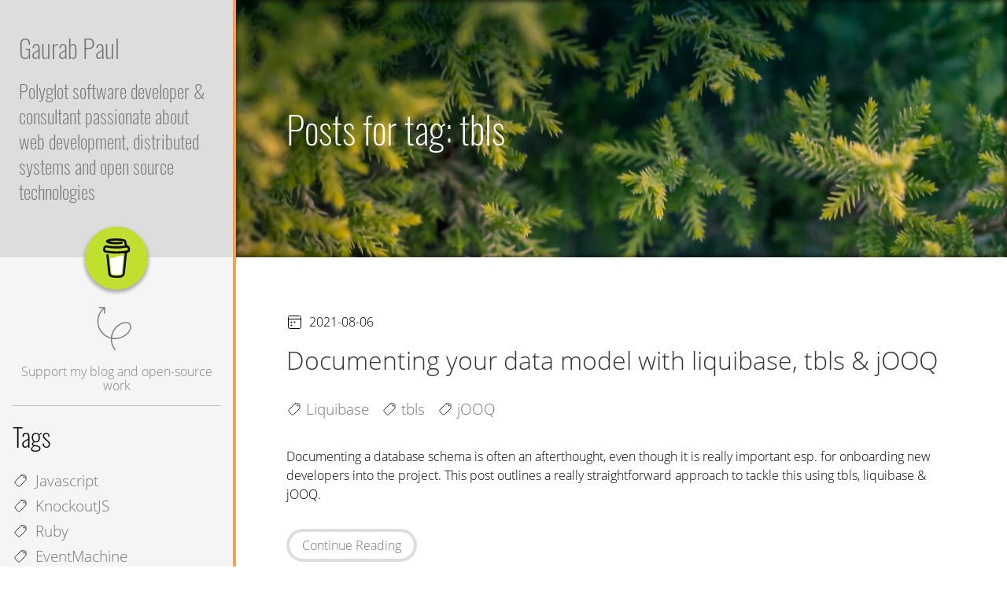

--- FILE ---
content_type: text/html; charset=utf-8
request_url: https://lorefnon.me/tags/tbls/
body_size: 2413
content:
<!DOCTYPE html><html class="no-js"><head><meta charset="utf-8"><meta name="viewport" content="width=device-width, initial-scale=1"><link rel="stylesheet" href="/css/blog.css"><title>Lorefnon | Blog</title><meta property="og:title" content="Lorefnon | Blog"><meta property="og:description" content="Ramblings on Web Development and software architecture"><link rel="apple-touch-icon" sizes="180x180" href="/images/favicon/apple-touch-icon.png"><link rel="icon" type="image/png" sizes="32x32" href="/images/favicon/favicon-32x32.png"><link rel="icon" type="image/png" sizes="16x16" href="/images/favicon/favicon-16x16.png"><link rel="icon" href="/images/favicon/favicon.ico"><script data-goatcounter="https://analytics.lorefnon.com/count" async src="https://analytics.lorefnon.com/count.js"></script><script src="https://unpkg.com/htmx.org@1.7.0/dist/htmx.min.js" defer></script><script src="https://unpkg.com/dompurify@2.3.6/dist/purify.min.js" defer></script><script src="/js/blog.js" defer></script><meta name="generator" content="Hexo 6.3.0"><link rel="alternate" href="/atom.xml" title="Icicles of Thought" type="application/atom+xml">
</head><body class="blog-body" hx-boost="true"><div class="blog-summary"><a class="primary-link" href="/" hx-boost="false"><h1 class="header-text">Gaurab Paul</h1><h2 class="header-text">Polyglot software developer &amp; consultant passionate about web development, distributed systems and open source technologies</h2></a><div class="blog-support"><div class="blog-support-cta-container"><a class="blog-support-btn" href="https://ko-fi.com/lorefnon" target="_blank" title="Support my work"></a></div></div></div><div class="blog-sidebar"><div class="blog-support"><div class="blog-support-cta-container"><a class="blog-support-btn" href="https://ko-fi.com/lorefnon" target="_blank" title="Support my work"></a><div class="blog-support-arrow"></div><p class="support-text body-text">Support my blog and open-source work</p></div></div><h1 class="header-text">Tags</h1><ul class="tag-list"><li class="body-text"><a class="tag-link" href="/tags/Javascript/"><img src="/images/tag.svg">Javascript</a></li><li class="body-text"><a class="tag-link" href="/tags/KnockoutJS/"><img src="/images/tag.svg">KnockoutJS</a></li><li class="body-text"><a class="tag-link" href="/tags/Ruby/"><img src="/images/tag.svg">Ruby</a></li><li class="body-text"><a class="tag-link" href="/tags/EventMachine/"><img src="/images/tag.svg">EventMachine</a></li><li class="body-text"><a class="tag-link" href="/tags/Websockets/"><img src="/images/tag.svg">Websockets</a></li><li class="body-text"><a class="tag-link" href="/tags/SQLite/"><img src="/images/tag.svg">SQLite</a></li><li class="body-text"><a class="tag-link" href="/tags/Jade/"><img src="/images/tag.svg">Jade</a></li><li class="body-text"><a class="tag-link" href="/tags/Node-js/"><img src="/images/tag.svg">Node.js</a></li><li class="body-text"><a class="tag-link" href="/tags/Rails/"><img src="/images/tag.svg">Rails</a></li><li class="body-text"><a class="tag-link" href="/tags/Emacs/"><img src="/images/tag.svg">Emacs</a></li><li class="body-text"><a class="tag-link" href="/tags/Gulp/"><img src="/images/tag.svg">Gulp</a></li><li class="body-text"><a class="tag-link" href="/tags/ActiveAdmin/"><img src="/images/tag.svg">ActiveAdmin</a></li><li class="body-text"><a class="tag-link" href="/tags/ActiveRecord/"><img src="/images/tag.svg">ActiveRecord</a></li><li class="body-text"><a class="tag-link" href="/tags/Devise/"><img src="/images/tag.svg">Devise</a></li><li class="body-text"><a class="tag-link" href="/tags/Integration/"><img src="/images/tag.svg">Integration</a></li><li class="body-text"><a class="tag-link" href="/tags/ZSH/"><img src="/images/tag.svg">ZSH</a></li><li class="body-text"><a class="tag-link" href="/tags/Productivity-Hacks/"><img src="/images/tag.svg">Productivity Hacks</a></li><li class="body-text"><a class="tag-link" href="/tags/OCR/"><img src="/images/tag.svg">OCR</a></li><li class="body-text"><a class="tag-link" href="/tags/Design-Patterns/"><img src="/images/tag.svg">Design Patterns</a></li><li class="body-text"><a class="tag-link" href="/tags/InfluxDB/"><img src="/images/tag.svg">InfluxDB</a></li><li class="body-text"><a class="tag-link" href="/tags/Grafana/"><img src="/images/tag.svg">Grafana</a></li><li class="body-text"><a class="tag-link" href="/tags/React/"><img src="/images/tag.svg">React</a></li><li class="body-text"><a class="tag-link" href="/tags/Functional-Programming/"><img src="/images/tag.svg">Functional Programming</a></li><li class="body-text"><a class="tag-link" href="/tags/ES6/"><img src="/images/tag.svg">ES6</a></li><li class="body-text"><a class="tag-link" href="/tags/Helm/"><img src="/images/tag.svg">Helm</a></li><li class="body-text"><a class="tag-link" href="/tags/SPF/"><img src="/images/tag.svg">SPF</a></li><li class="body-text"><a class="tag-link" href="/tags/CSS/"><img src="/images/tag.svg">CSS</a></li><li class="body-text"><a class="tag-link" href="/tags/Redux/"><img src="/images/tag.svg">Redux</a></li><li class="body-text"><a class="tag-link" href="/tags/Redux-loop/"><img src="/images/tag.svg">Redux-loop</a></li><li class="body-text"><a class="tag-link" href="/tags/Frontend/"><img src="/images/tag.svg">Frontend</a></li><li class="body-text"><a class="tag-link" href="/tags/Vagrant/"><img src="/images/tag.svg">Vagrant</a></li><li class="body-text"><a class="tag-link" href="/tags/Clojure/"><img src="/images/tag.svg">Clojure</a></li><li class="body-text"><a class="tag-link" href="/tags/Hashicorp/"><img src="/images/tag.svg">Hashicorp</a></li><li class="body-text"><a class="tag-link" href="/tags/Typescript/"><img src="/images/tag.svg">Typescript</a></li><li class="body-text"><a class="tag-link" href="/tags/ReasonML/"><img src="/images/tag.svg">ReasonML</a></li><li class="body-text"><a class="tag-link" href="/tags/Next-js/"><img src="/images/tag.svg">Next.js</a></li><li class="body-text"><a class="tag-link" href="/tags/Koa/"><img src="/images/tag.svg">Koa</a></li><li class="body-text"><a class="tag-link" href="/tags/Apollo/"><img src="/images/tag.svg">Apollo</a></li><li class="body-text"><a class="tag-link" href="/tags/GraphQL/"><img src="/images/tag.svg">GraphQL</a></li><li class="body-text"><a class="tag-link" href="/tags/MongoDB/"><img src="/images/tag.svg">MongoDB</a></li><li class="body-text"><a class="tag-link" href="/tags/Automerge/"><img src="/images/tag.svg">Automerge</a></li><li class="body-text"><a class="tag-link" href="/tags/CRDT/"><img src="/images/tag.svg">CRDT</a></li><li class="body-text"><a class="tag-link" href="/tags/SVG/"><img src="/images/tag.svg">SVG</a></li><li class="body-text"><a class="tag-link" href="/tags/VSCode/"><img src="/images/tag.svg">VSCode</a></li><li class="body-text"><a class="tag-link" href="/tags/Comlink/"><img src="/images/tag.svg">Comlink</a></li><li class="body-text"><a class="tag-link" href="/tags/Web-workers/"><img src="/images/tag.svg">Web-workers</a></li><li class="body-text"><a class="tag-link" href="/tags/io-ts/"><img src="/images/tag.svg">io-ts</a></li><li class="body-text"><a class="tag-link" href="/tags/MobX/"><img src="/images/tag.svg">MobX</a></li><li class="body-text"><a class="tag-link" href="/tags/MobX-State-Tree/"><img src="/images/tag.svg">MobX-State-Tree</a></li><li class="body-text"><a class="tag-link" href="/tags/Routing/"><img src="/images/tag.svg">Routing</a></li><li class="body-text"><a class="tag-link" href="/tags/HAR/"><img src="/images/tag.svg">HAR</a></li><li class="body-text"><a class="tag-link" href="/tags/Jq/"><img src="/images/tag.svg">Jq</a></li><li class="body-text"><a class="tag-link" href="/tags/Lit-html/"><img src="/images/tag.svg">Lit-html</a></li><li class="body-text"><a class="tag-link" href="/tags/Stimulus/"><img src="/images/tag.svg">Stimulus</a></li><li class="body-text"><a class="tag-link" href="/tags/Kotlin/"><img src="/images/tag.svg">Kotlin</a></li><li class="body-text"><a class="tag-link" href="/tags/Vert-X/"><img src="/images/tag.svg">Vert.X</a></li><li class="body-text"><a class="tag-link" href="/tags/Vert-X-Web/"><img src="/images/tag.svg">Vert.X-Web</a></li><li class="body-text"><a class="tag-link" href="/tags/Backend-development/"><img src="/images/tag.svg">Backend-development</a></li><li class="body-text"><a class="tag-link" href="/tags/API-development/"><img src="/images/tag.svg">API-development</a></li><li class="body-text"><a class="tag-link" href="/tags/Java/"><img src="/images/tag.svg">Java</a></li><li class="body-text"><a class="tag-link" href="/tags/JOOQ/"><img src="/images/tag.svg">JOOQ</a></li><li class="body-text"><a class="tag-link" href="/tags/Ruby-on-Rails/"><img src="/images/tag.svg">Ruby on Rails</a></li><li class="body-text"><a class="tag-link" href="/tags/Liquibase/"><img src="/images/tag.svg">Liquibase</a></li><li class="body-text"><a class="tag-link" href="/tags/tbls/"><img src="/images/tag.svg">tbls</a></li><li class="body-text"><a class="tag-link" href="/tags/jOOQ/"><img src="/images/tag.svg">jOOQ</a></li><li class="body-text"><a class="tag-link" href="/tags/Vue/"><img src="/images/tag.svg">Vue</a></li><li class="body-text"><a class="tag-link" href="/tags/TypeScript/"><img src="/images/tag.svg">TypeScript</a></li><li class="body-text"><a class="tag-link" href="/tags/Gradle/"><img src="/images/tag.svg">Gradle</a></li><li class="body-text"><a class="tag-link" href="/tags/Spring/"><img src="/images/tag.svg">Spring</a></li><li class="body-text"><a class="tag-link" href="/tags/Spring-Boot/"><img src="/images/tag.svg">Spring-Boot</a></li><li class="body-text"><a class="tag-link" href="/tags/gRPC/"><img src="/images/tag.svg">gRPC</a></li><li class="body-text"><a class="tag-link" href="/tags/Redis/"><img src="/images/tag.svg">Redis</a></li><li class="body-text"><a class="tag-link" href="/tags/Database/"><img src="/images/tag.svg">Database</a></li><li class="body-text"><a class="tag-link" href="/tags/Exposed/"><img src="/images/tag.svg">Exposed</a></li><li class="body-text"><a class="tag-link" href="/tags/vim/"><img src="/images/tag.svg">vim</a></li><li class="body-text"><a class="tag-link" href="/tags/kotlin/"><img src="/images/tag.svg">kotlin</a></li><li class="body-text"><a class="tag-link" href="/tags/spring/"><img src="/images/tag.svg">spring</a></li><li class="body-text"><a class="tag-link" href="/tags/spring-security/"><img src="/images/tag.svg">spring-security</a></li><li class="body-text"><a class="tag-link" href="/tags/komapper/"><img src="/images/tag.svg">komapper</a></li><li class="body-text"><a class="tag-link" href="/tags/spring-boot/"><img src="/images/tag.svg">spring-boot</a></li><li class="body-text"><a class="tag-link" href="/tags/typescript/"><img src="/images/tag.svg">typescript</a></li><li class="body-text"><a class="tag-link" href="/tags/zod/"><img src="/images/tag.svg">zod</a></li><li class="body-text"><a class="tag-link" href="/tags/ts-pattern/"><img src="/images/tag.svg">ts-pattern</a></li><li class="body-text"><a class="tag-link" href="/tags/ts-sql-query/"><img src="/images/tag.svg">ts-sql-query</a></li><li class="body-text"><a class="tag-link" href="/tags/go/"><img src="/images/tag.svg">go</a></li><li class="body-text"><a class="tag-link" href="/tags/golang/"><img src="/images/tag.svg">golang</a></li><li class="body-text"><a class="tag-link" href="/tags/zerolog/"><img src="/images/tag.svg">zerolog</a></li><li class="body-text"><a class="tag-link" href="/tags/jet/"><img src="/images/tag.svg">jet</a></li><li class="body-text"><a class="tag-link" href="/tags/sql/"><img src="/images/tag.svg">sql</a></li><li class="body-text"><a class="tag-link" href="/tags/go-migrate/"><img src="/images/tag.svg">go-migrate</a></li><li class="body-text"><a class="tag-link" href="/tags/chi/"><img src="/images/tag.svg">chi</a></li><li class="body-text"><a class="tag-link" href="/tags/connect/"><img src="/images/tag.svg">connect</a></li><li class="body-text"><a class="tag-link" href="/tags/cloudfront/"><img src="/images/tag.svg">cloudfront</a></li><li class="body-text"><a class="tag-link" href="/tags/AWS/"><img src="/images/tag.svg">AWS</a></li><li class="body-text"><a class="tag-link" href="/tags/CDK/"><img src="/images/tag.svg">CDK</a></li><li class="body-text"><a class="tag-link" href="/tags/Go/"><img src="/images/tag.svg">Go</a></li><li class="body-text"><a class="tag-link" href="/tags/Babel/"><img src="/images/tag.svg">Babel</a></li><li class="body-text"><a class="tag-link" href="/tags/Docker/"><img src="/images/tag.svg">Docker</a></li><li class="body-text"><a class="tag-link" href="/tags/Docker-Compose/"><img src="/images/tag.svg">Docker-Compose</a></li><li class="body-text"><a class="tag-link" href="/tags/Vector/"><img src="/images/tag.svg">Vector</a></li><li class="body-text"><a class="tag-link" href="/tags/S3/"><img src="/images/tag.svg">S3</a></li><li class="body-text"><a class="tag-link" href="/tags/Vim/"><img src="/images/tag.svg">Vim</a></li><li class="body-text"><a class="tag-link" href="/tags/Neovim/"><img src="/images/tag.svg">Neovim</a></li><li class="body-text"><a class="tag-link" href="/tags/CtrlP/"><img src="/images/tag.svg">CtrlP</a></li><li class="body-text"><a class="tag-link" href="/tags/Neotree/"><img src="/images/tag.svg">Neotree</a></li><li class="body-text"><a class="tag-link" href="/tags/Postgres/"><img src="/images/tag.svg">Postgres</a></li><li class="body-text"><a class="tag-link" href="/tags/JSON/"><img src="/images/tag.svg">JSON</a></li><li class="body-text"><a class="tag-link" href="/tags/typescript-zod/"><img src="/images/tag.svg">typescript, zod</a></li><li class="body-text"><a class="tag-link" href="/tags/Hono/"><img src="/images/tag.svg">Hono</a></li><li class="body-text"><a class="tag-link" href="/tags/csv/"><img src="/images/tag.svg">csv</a></li><li class="body-text"><a class="tag-link" href="/tags/react-native/"><img src="/images/tag.svg">react-native</a></li><li class="body-text"><a class="tag-link" href="/tags/metro-bundler/"><img src="/images/tag.svg">metro-bundler</a></li><li class="body-text"><a class="tag-link" href="/tags/taskfile/"><img src="/images/tag.svg">taskfile</a></li></ul></div><div class="blog-header blog-collection-header"><h1 class="header-text"> Posts for tag:&nbsp;<span class="current-tag">tbls</span></h1></div><div class="blog-main"><div class="post-list"><ul class="body-text post-list"><li class="post-list-item"><div class="post-date"><img src="/images/calendar.svg">2021-08-06</div><h2><a class="post-header header-text" href="/2021/08/07/documenting-your-data-model-with-liquibase-tbls-jooq/">Documenting your data model with liquibase, tbls &amp; jOOQ</a></h2><ul class="post-tags"><li><a class="tag-link" href="/tags/Liquibase/"><img src="/images/tag.svg">Liquibase</a></li><li><a class="tag-link" href="/tags/tbls/"><img src="/images/tag.svg">tbls</a></li><li><a class="tag-link" href="/tags/jOOQ/"><img src="/images/tag.svg">jOOQ</a></li></ul><p>Documenting a database schema is often an afterthought, even though it is really important esp. for onboarding new developers into the project. This post outlines a really straightforward approach to tackle this using tbls, liquibase & jOOQ.</p><div class="flex-row"><a class="ghost-button" href="/2021/08/07/documenting-your-data-model-with-liquibase-tbls-jooq/">Continue Reading</a></div><br></li></ul><div class="flex-row"><div class="flex-spacer"></div></div></div></div><div class="blog-footer body-text"><p class="copyright-container"><strong>© 2022 Gaurab Paul</strong></p><p>Unless otherwise mentioned in specific contexts, all code is licensed under the The MIT License and all content and artwork is licensed under CC BY-NC-SA.</p><p>The opinions expressed herein are author's personal viewpoints and may not be taken as professional recommendations from any of his previous or current employers.</p></div></body></html>

--- FILE ---
content_type: text/css; charset=utf-8
request_url: https://lorefnon.me/css/blog.css
body_size: 3962
content:
/*! normalize.css v8.0.1 | MIT License | github.com/necolas/normalize.css */html{line-height:1.15;-webkit-text-size-adjust:100%}body{margin:0}main{display:block}h1{font-size:2em;margin:.67em 0}hr{box-sizing:content-box;height:0;overflow:visible}pre{font-family:monospace,monospace;font-size:1em}a{background-color:transparent}abbr[title]{border-bottom:none;text-decoration:underline;text-decoration:underline dotted}b,strong{font-weight:bolder}code,kbd,samp{font-family:monospace,monospace;font-size:1em}small{font-size:80%}sub,sup{font-size:75%;line-height:0;position:relative;vertical-align:baseline}sub{bottom:-0.25em}sup{top:-0.5em}img{border-style:none}button,input,optgroup,select,textarea{font-family:inherit;font-size:100%;line-height:1.15;margin:0}button,input{overflow:visible}button,select{text-transform:none}button,[type=button],[type=reset],[type=submit]{-webkit-appearance:button}button::-moz-focus-inner,[type=button]::-moz-focus-inner,[type=reset]::-moz-focus-inner,[type=submit]::-moz-focus-inner{border-style:none;padding:0}button:-moz-focusring,[type=button]:-moz-focusring,[type=reset]:-moz-focusring,[type=submit]:-moz-focusring{outline:1px dotted ButtonText}fieldset{padding:.35em .75em .625em}legend{box-sizing:border-box;color:inherit;display:table;max-width:100%;padding:0;white-space:normal}progress{vertical-align:baseline}textarea{overflow:auto}[type=checkbox],[type=radio]{box-sizing:border-box;padding:0}[type=number]::-webkit-inner-spin-button,[type=number]::-webkit-outer-spin-button{height:auto}[type=search]{-webkit-appearance:textfield;outline-offset:-2px}[type=search]::-webkit-search-decoration{-webkit-appearance:none}::-webkit-file-upload-button{-webkit-appearance:button;font:inherit}details{display:block}summary{display:list-item}template{display:none}[hidden]{display:none}@font-face{font-family:"Open Sans";font-style:normal;font-display:swap;font-weight:300;src:local("Open Sans Light"),local("OpenSans-Light"),url("./files/open-sans-all-300.woff2") format("woff2"),url("./files/open-sans-all-300.woff") format("woff")}@font-face{font-family:"Open Sans";font-style:italic;font-display:swap;font-weight:300;src:local("Open Sans Light Italic"),local("OpenSans-LightItalic"),url("./files/open-sans-all-300-italic.woff2") format("woff2"),url("./files/open-sans-all-300-italic.woff") format("woff")}@font-face{font-family:"Open Sans";font-style:normal;font-display:swap;font-weight:400;src:local("Open Sans Regular"),local("OpenSans-Regular"),url("./files/open-sans-all-400.woff2") format("woff2"),url("./files/open-sans-all-400.woff") format("woff")}@font-face{font-family:"Open Sans";font-style:italic;font-display:swap;font-weight:400;src:local("Open Sans Italic"),local("OpenSans-Italic"),url("./files/open-sans-all-400-italic.woff2") format("woff2"),url("./files/open-sans-all-400-italic.woff") format("woff")}@font-face{font-family:"Open Sans";font-style:normal;font-display:swap;font-weight:600;src:local("Open Sans SemiBold"),local("OpenSans-SemiBold"),url("./files/open-sans-all-600.woff2") format("woff2"),url("./files/open-sans-all-600.woff") format("woff")}@font-face{font-family:"Open Sans";font-style:italic;font-display:swap;font-weight:600;src:local("Open Sans SemiBold Italic"),local("OpenSans-SemiBoldItalic"),url("./files/open-sans-all-600-italic.woff2") format("woff2"),url("./files/open-sans-all-600-italic.woff") format("woff")}@font-face{font-family:"Open Sans";font-style:normal;font-display:swap;font-weight:700;src:local("Open Sans Bold"),local("OpenSans-Bold"),url("./files/open-sans-all-700.woff2") format("woff2"),url("./files/open-sans-all-700.woff") format("woff")}@font-face{font-family:"Open Sans";font-style:italic;font-display:swap;font-weight:700;src:local("Open Sans Bold Italic"),local("OpenSans-BoldItalic"),url("./files/open-sans-all-700-italic.woff2") format("woff2"),url("./files/open-sans-all-700-italic.woff") format("woff")}@font-face{font-family:"Open Sans";font-style:normal;font-display:swap;font-weight:800;src:local("Open Sans ExtraBold"),local("OpenSans-ExtraBold"),url("./files/open-sans-all-800.woff2") format("woff2"),url("./files/open-sans-all-800.woff") format("woff")}@font-face{font-family:"Open Sans";font-style:italic;font-display:swap;font-weight:800;src:local("Open Sans ExtraBold Italic"),local("OpenSans-ExtraBoldItalic"),url("./files/open-sans-all-800-italic.woff2") format("woff2"),url("./files/open-sans-all-800-italic.woff") format("woff")}@font-face{font-family:"Oswald";font-style:normal;font-display:swap;font-weight:200;src:url("./files/oswald-all-200.woff2") format("woff2"),url("./files/oswald-all-200.woff") format("woff")}@font-face{font-family:"Oswald";font-style:normal;font-display:swap;font-weight:300;src:url("./files/oswald-all-300.woff2") format("woff2"),url("./files/oswald-all-300.woff") format("woff")}@font-face{font-family:"Oswald";font-style:normal;font-display:swap;font-weight:400;src:url("./files/oswald-all-400.woff2") format("woff2"),url("./files/oswald-all-400.woff") format("woff")}@font-face{font-family:"Oswald";font-style:normal;font-display:swap;font-weight:500;src:url("./files/oswald-all-500.woff2") format("woff2"),url("./files/oswald-all-500.woff") format("woff")}@font-face{font-family:"Oswald";font-style:normal;font-display:swap;font-weight:600;src:url("./files/oswald-all-600.woff2") format("woff2"),url("./files/oswald-all-600.woff") format("woff")}@font-face{font-family:"Oswald";font-style:normal;font-display:swap;font-weight:700;src:url("./files/oswald-all-700.woff2") format("woff2"),url("./files/oswald-all-700.woff") format("woff")}@font-face{font-family:"Inconsolata";font-style:normal;font-display:swap;font-weight:200;src:url("./files/inconsolata-all-200.woff2") format("woff2"),url("./files/inconsolata-all-200.woff") format("woff")}@font-face{font-family:"Inconsolata";font-style:normal;font-display:swap;font-weight:300;src:url("./files/inconsolata-all-300.woff2") format("woff2"),url("./files/inconsolata-all-300.woff") format("woff")}@font-face{font-family:"Inconsolata";font-style:normal;font-display:swap;font-weight:400;src:url("./files/inconsolata-all-400.woff2") format("woff2"),url("./files/inconsolata-all-400.woff") format("woff")}@font-face{font-family:"Inconsolata";font-style:normal;font-display:swap;font-weight:500;src:url("./files/inconsolata-all-500.woff2") format("woff2"),url("./files/inconsolata-all-500.woff") format("woff")}@font-face{font-family:"Inconsolata";font-style:normal;font-display:swap;font-weight:600;src:url("./files/inconsolata-all-600.woff2") format("woff2"),url("./files/inconsolata-all-600.woff") format("woff")}@font-face{font-family:"Inconsolata";font-style:normal;font-display:swap;font-weight:700;src:url("./files/inconsolata-all-700.woff2") format("woff2"),url("./files/inconsolata-all-700.woff") format("woff")}@font-face{font-family:"Inconsolata";font-style:normal;font-display:swap;font-weight:800;src:url("./files/inconsolata-all-800.woff2") format("woff2"),url("./files/inconsolata-all-800.woff") format("woff")}@font-face{font-family:"Inconsolata";font-style:normal;font-display:swap;font-weight:900;src:url("./files/inconsolata-all-900.woff2") format("woff2"),url("./files/inconsolata-all-900.woff") format("woff")}pre code.hljs{display:block;overflow-x:auto;padding:1em}code.hljs{padding:3px 5px}/*!
  Theme: GitHub
  Description: Light theme as seen on github.com
  Author: github.com
  Maintainer: @Hirse
  Updated: 2021-05-15

  Outdated base version: https://github.com/primer/github-syntax-light
  Current colors taken from GitHub's CSS
*/.hljs{color:#24292e;background:#fff}.hljs-doctag,.hljs-keyword,.hljs-meta .hljs-keyword,.hljs-template-tag,.hljs-template-variable,.hljs-type,.hljs-variable.language_{color:#d73a49}.hljs-title,.hljs-title.class_,.hljs-title.class_.inherited__,.hljs-title.function_{color:#6f42c1}.hljs-attr,.hljs-attribute,.hljs-literal,.hljs-meta,.hljs-number,.hljs-operator,.hljs-selector-attr,.hljs-selector-class,.hljs-selector-id,.hljs-variable{color:#005cc5}.hljs-meta .hljs-string,.hljs-regexp,.hljs-string{color:#032f62}.hljs-built_in,.hljs-symbol{color:#e36209}.hljs-code,.hljs-comment,.hljs-formula{color:#6a737d}.hljs-name,.hljs-quote,.hljs-selector-pseudo,.hljs-selector-tag{color:#22863a}.hljs-subst{color:#24292e}.hljs-section{color:#005cc5;font-weight:700}.hljs-bullet{color:#735c0f}.hljs-emphasis{color:#24292e;font-style:italic}.hljs-strong{color:#24292e;font-weight:700}.hljs-addition{color:#22863a;background-color:#f0fff4}.hljs-deletion{color:#b31d28;background-color:#ffeef0}html,body{min-height:100vh;margin:0 !important;padding:0 !important}.hidden{display:none}.block{display:block !important}.header-text,.sub-header-text,.elongated-text{font-family:"Oswald";font-weight:100}.body-text{font-family:"Open Sans";font-weight:100}.flex-row{display:flex;flex-direction:row;align-items:center}.flex-spacer{flex-grow:1;flex-shrink:1}.t-center{text-align:center}.ghost-button{border:4px solid #ddd;color:#757575;padding:.5rem 1rem;border-radius:2rem}.ghost-button+.ghost-button{margin-left:1rem}.float-right{float:right}.highlight .hll{background-color:#ffc}.highlight .c{color:#998;font-style:italic}.highlight .err{color:#a61717;background-color:#e3d2d2}.highlight .k{color:#000;font-weight:bold}.highlight .o{color:#000;font-weight:bold}.highlight .cm{color:#998;font-style:italic}.highlight .cp{color:#999;font-weight:bold;font-style:italic}.highlight .c1{color:#998;font-style:italic}.highlight .cs{color:#999;font-weight:bold;font-style:italic}.highlight .gd{color:#000;background-color:#fdd}.highlight .ge{color:#000;font-style:italic}.highlight .gr{color:#a00}.highlight .gh{color:#999}.highlight .gi{color:#000;background-color:#dfd}.highlight .go{color:#888}.highlight .gp{color:#555}.highlight .gs{font-weight:bold}.highlight .gu{color:#aaa}.highlight .gt{color:#a00}.highlight .kc{color:#000;font-weight:bold}.highlight .kd{color:#000;font-weight:bold}.highlight .kn{color:#000;font-weight:bold}.highlight .kp{color:#000;font-weight:bold}.highlight .kr{color:#000;font-weight:bold}.highlight .kt{color:#458;font-weight:bold}.highlight .m{color:#099}.highlight .s{color:#d01040}.highlight .na{color:teal}.highlight .nb{color:#0086b3}.highlight .nc{color:#458;font-weight:bold}.highlight .no{color:teal}.highlight .nd{color:#3c5d5d;font-weight:bold}.highlight .ni{color:purple}.highlight .ne{color:#900;font-weight:bold}.highlight .nf{color:#900;font-weight:bold}.highlight .nl{color:#900;font-weight:bold}.highlight .nn{color:#555}.highlight .nt{color:navy}.highlight .nv{color:teal}.highlight .ow{color:#000;font-weight:bold}.highlight .w{color:#bbb}.highlight .mf{color:#099}.highlight .mh{color:#099}.highlight .mi{color:#099}.highlight .mo{color:#099}.highlight .sb{color:#d01040}.highlight .sc{color:#d01040}.highlight .sd{color:#d01040}.highlight .s2{color:#d01040}.highlight .se{color:#d01040}.highlight .sh{color:#d01040}.highlight .si{color:#d01040}.highlight .sx{color:#d01040}.highlight .sr{color:#009926}.highlight .s1{color:#d01040}.highlight .ss{color:#990073}.highlight .bp{color:#999}.highlight .vc{color:teal}.highlight .vg{color:teal}.highlight .vi{color:teal}.highlight .il{color:#099}.hlcode-table{width:100%}.hlcode-table td,.hlcode-table tr{padding:0 !important}.hlcode-table .hlcode-fold-handle{background:rgba(0,0,0,.1);cursor:pointer;user-select:none}.hlcode-table .hlcode-fold-text{user-select:none}.hlcode-table .hlcode-fold-handle{display:flex;flex-direction:row;align-items:center}.hlcode-table .hlcode-line:hover{border-top:rgba(0,0,0,.2) !important;border-bottom:rgba(0,0,0,.2) !important}.hlcode-table .hlcode-line:hover td{background:rgba(255,255,255,.5)}.hlcode-table .hlcode-fold-text{margin-left:5px}.hlcode-table .hlcode-lineno-cell{user-select:none;border-right:1px solid silver !important;padding-right:5px !important;padding:0 5px}.hlcode-table .hlcode-lineno-cell pre{margin:0;padding:0}.hlcode-table .hlcode-line-highlight{background:#fffacd}.hlcode-table .hlcode-line-fold{background:rgba(0,0,0,.05)}* a{text-decoration:none !important}a:hover,a:focus{color:#fc9e4f}.blog-body{display:grid;width:100% !important;max-width:100% !important}@media(min-width: 900px){.blog-body{grid-template-columns:[vl-1] 300px [vl-2] calc(100% - 300px) [vl-3]}.blog-body .blog-summary,.blog-body .blog-sidebar{border-right:#fc9e4f 4px solid}}@media(max-width: 900px){.blog-body{grid-template-columns:100%}}@media(max-width: 900px){.blog-body .blog-summary{grid-row-start:1;grid-column-start:1}}@media(min-width: 900px){.blog-body .blog-summary{grid-row-start:1;grid-column-start:vl-1;grid-column-end:vl-2}}.blog-body .blog-summary a.primary-link{display:block;background:#ddd;text-decoration:none;color:#757575;padding:1.5rem;padding-bottom:3rem}.blog-body .blog-summary h1,.blog-body .blog-summary h2{font-weight:100;line-height:2rem}.blog-body .blog-summary .blog-support{display:none}@media(max-width: 900px){.blog-body .blog-summary .blog-support{height:0;display:block}.blog-body .blog-summary .blog-support .blog-support-btn{top:-45px}}.blog-body .blog-sidebar ul,.blog-body .blog-main ul{list-style-type:none;padding:0}.blog-body .blog-support .blog-support-cta-container{text-align:center}.blog-body .blog-support .blog-support-btn{background:#c1df2e;border:none;box-shadow:none;border-radius:40px;height:80px;width:80px;text-align:center;display:inline-block;background-image:url("/images/primary/coffee-cup.svg");background-repeat:no-repeat;background-position:center center;position:relative;top:-55px;box-shadow:0 3px 4px 1px rgba(0,0,0,.3);z-index:100}@media(max-width: 900px){.blog-body .blog-support .blog-support-btn{top:0}}.blog-body .blog-support .blog-support-arrow{text-align:center;opacity:.5;background-image:url("/images/primary/curved-arrow.png");background-repeat:no-repeat;background-position:center center;position:relative;top:-40px;margin-bottom:-40px;height:60px}@media(max-width: 900px){.blog-body .blog-support .blog-support-arrow{top:0;margin-bottom:1rem}}.blog-body .blog-support .support-text{color:gray;border-bottom:1px solid silver;padding-bottom:1rem}.blog-body .blog-sidebar{background:#f5f5f5;padding:1rem}@media(max-width: 900px){.blog-body .blog-sidebar{grid-row-start:4;grid-column-start:1}}@media(min-width: 900px){.blog-body .blog-sidebar{grid-column-start:1;grid-row-start:2;grid-row-end:4}}.blog-body .blog-sidebar a{color:#757575}.blog-body .blog-sidebar a:hover,.blog-body .blog-sidebar a:focus{color:#fc9e4f}.blog-body .blog-main{background:#fff;padding:2rem 4rem}@media(max-width: 900px){.blog-body .blog-main{grid-column-start:1;grid-row-start:3;padding:1rem 2rem}}@media(min-width: 900px){.blog-body .blog-main{grid-column-start:2;grid-row-start:2}}.blog-body .blog-main h1,.blog-body .blog-main h2,.blog-body .blog-main h3,.blog-body .blog-main h4,.blog-body .blog-main h5,.blog-body .blog-main h6,.blog-body .blog-comments h1,.blog-body .blog-comments h2,.blog-body .blog-comments h3,.blog-body .blog-comments h4,.blog-body .blog-comments h5,.blog-body .blog-comments h6{font-family:"Oswald";font-weight:300;position:relative}.blog-body .blog-main blockquote,.blog-body .blog-comments blockquote{border-left:4px solid #ddd;padding-left:1rem}.blog-body .blog-main p,.blog-body .blog-comments p{margin-top:2rem;margin-bottom:2rem;line-height:1.5rem}.blog-body .blog-main *,.blog-body .blog-comments *{font-family:"Open Sans"}.blog-body .blog-main pre,.blog-body .blog-comments pre{position:relative;overflow-x:auto}.blog-body .blog-main code,.blog-body .blog-comments code{max-width:100%}.blog-body .blog-main code,.blog-body .blog-main code *,.blog-body .blog-comments code,.blog-body .blog-comments code *{font-family:"Inconsolata",monospace !important;font-size:1.2rem;font-weight:300;line-height:1.8rem}.blog-body .blog-main img,.blog-body .blog-comments img{max-width:90%}.blog-body .blog-main .page-content a,.blog-body .blog-main .comments-target a,.blog-body .blog-comments .page-content a,.blog-body .blog-comments .comments-target a{color:#bd5e0b}.blog-body .blog-main a:hover,.blog-body .blog-main a:focus,.blog-body .blog-comments a:hover,.blog-body .blog-comments a:focus{color:#fc9e4f}.blog-body .blog-main table,.blog-body .blog-comments table{border-collapse:collapse}.blog-body .blog-main table td:not(.hlcode-code-cell):not(.hlcode-lineno-cell),.blog-body .blog-main table th,.blog-body .blog-comments table td:not(.hlcode-code-cell):not(.hlcode-lineno-cell),.blog-body .blog-comments table th{padding:1rem;border:1px solid #ddd}.blog-body .blog-main .headerlink,.blog-body .blog-comments .headerlink{height:1.5rem;width:1.5rem;display:inline-block;background:url("/images/primary/anchor.svg");background-size:cover;position:absolute;left:-2rem;top:.5rem;color:#ddd}.blog-body .blog-header{display:inline-grid;justify-content:center;align-content:center;grid-template-columns:1fr}.blog-body .blog-post-header-inner{color:rgba(0,0,0,.7);display:block;padding:6rem 4rem 0rem}.blog-body .blog-post-header-inner .header-text{font-size:3rem;font-weight:500}.blog-body .blog-post-header-inner .posted-date{margin:2rem 0;font-size:1.5rem}.blog-body .blog-post-header-inner .blog-header-separator{border:1px dotted rgba(0,0,0,.5);margin:2rem 0 0 0}.blog-body .blog-collection-header{position:relative;box-shadow:inset -2px 0px 5px 2px rgba(0,0,0,.5)}@media(max-width: 900px){.blog-body .blog-collection-header{min-height:300px;background:url("/images/primary/pexels-arvind-shakya-900x600.jpg") 0/cover fixed}}@media(min-width: 900px)and (max-width: 1024px){.blog-body .blog-collection-header{background:url("/images/primary/pexels-arvind-shakya-1024x683.jpg") 0/cover fixed}}@media(min-width: 1024px)and (max-width: 2000px){.blog-body .blog-collection-header{background:url("/images/primary/pexels-arvind-shakya-2000x1333.jpg") 0/cover fixed}}@media(min-width: 2000px){.blog-body .blog-collection-header{background:url("/images/primary/pexels-arvind-shakya-5000x3333.jpg") 0/cover fixed}}.blog-body .blog-collection-header .header-text{color:#fff;padding:0 4rem;font-size:3rem}.blog-body .blog-collection-header .rss-link-container{margin-top:10px;margin-right:2rem}@media(max-width: 900px){.blog-body .blog-collection-header .rss-link-container{display:none}}.blog-body .blog-collection-header .rss-link{color:#fff}.blog-body .blog-collection-header .rss-link img{height:20px;margin-right:.5rem;position:relative;bottom:-2px}.blog-body .blog-tabs{position:absolute;bottom:0;left:0;right:0;display:flex;flex-direction:row;padding-left:3.5rem;background:rgba(0,0,0,.5);padding-top:1rem}.blog-body .blog-tabs .blog-tab{border-top-left-radius:4px;border-top-right-radius:4px;padding:1rem;font-size:1.5rem;background:rgba(255,255,255,.4);margin-left:.5rem;font-family:"Oswald";display:block;color:#353535}.blog-body .blog-tabs .blog-tab.active{background:#fff}.blog-body .tag-link{text-decoration:none;font-size:1.2rem;line-height:2rem;display:flex;flex-direction:row;align-items:center}.blog-body .tag-link img{margin-right:.5rem}.blog-body .posted-date{font-size:1.5rem;color:#757575}.blog-body .post-header{font-size:2rem;font-weight:300;text-decoration:none;color:#353535}.blog-body .blog-footer{background:#ddd;color:#757575;padding:2rem 4rem;border-top:1px solid rgba(0,0,0,.1)}.blog-body .blog-footer a{color:#fc9e4f}.blog-body .blog-footer hr{border-color:rgba(0,0,0,.1)}@media(max-width: 900px){.blog-body .blog-footer{grid-row-start:5;grid-column-start:1}}@media(min-width: 900px){.blog-body .blog-footer{grid-row-start:3;grid-column-start:2}}.blog-body .post-list-item{border-bottom:1px dotted #ddd;clear:both;padding-top:1.5rem}.blog-body .post-date{display:flex;align-items:center}.blog-body .post-date img{margin-right:.5rem}.blog-body .post-warning{padding:.8rem;line-height:1.5rem;background:#fffacd;border-bottom:1px solid orange}.blog-body code{background:#f9f9f9;border:1px solid #ddd;border-radius:4px;padding:0 .4rem}.blog-body .hljs{border-radius:0;padding:.4rem}.blog-body .post-tags{padding-top:.5rem !important;display:block}.blog-body .post-tags li{display:inline-block}.blog-body .post-tags li a{color:#757575}.blog-body .post-tags li img{margin-right:.25rem}.blog-body .post-tags li+li{margin-left:1rem}.blog-body .post-comments{border:1px solid #ddd}.blog-body .post-comments .load-comments-btn{display:inline-block;background:#c1df2e;border-radius:4px;float:right;padding:.5rem;color:gray;cursor:pointer;border:1px solid gray}.blog-body .post-comments .comments-header{padding:1rem;background:#ddd;display:flex;flex-direction:row;align-items:center}.blog-body .post-comments .comments-header .comments-header-content{flex-grow:1}.blog-body .post-comments .comments-target.populated{padding:1rem;background:#fff;border-top:1px solid gray}.blog-body .post-comments .mastodon-comment{clear:both;border-bottom:1px dashed #ddd;padding-bottom:1rem;margin-bottom:1rem}.blog-body .post-comments .mastodon-comment .avatar{float:left;margin-right:1rem}.blog-body .post-comments .mastodon-comment p{margin:1rem 0 !important}

--- FILE ---
content_type: image/svg+xml
request_url: https://lorefnon.me/images/primary/coffee-cup.svg
body_size: 3230
content:
<svg width="35" height="50" viewBox="0 0 35 50" fill="none" xmlns="http://www.w3.org/2000/svg">
<path d="M30.7512 11.6307L30.7171 11.6106L30.6382 11.5865C30.6699 11.6134 30.7097 11.6289 30.7512 11.6307Z" fill="#0D0C22"/>
<path d="M31.2481 15.2031L31.21 15.2138L31.2481 15.2031Z" fill="#0D0C22"/>
<path d="M30.7659 11.6253C30.761 11.6247 30.7563 11.6236 30.7517 11.6219C30.7514 11.6251 30.7514 11.6283 30.7517 11.6314C30.7569 11.6307 30.7618 11.6286 30.7659 11.6253Z" fill="#0D0C22"/>
<path d="M30.7515 11.6314H30.7572V11.6278L30.7515 11.6314Z" fill="#0D0C22"/>
<path d="M31.2178 15.1962L31.2753 15.1634L31.2967 15.1514L31.3161 15.1307C31.2796 15.1464 31.2463 15.1686 31.2178 15.1962Z" fill="#0D0C22"/>
<path d="M30.8507 11.7088L30.7945 11.6553L30.7563 11.6345C30.7768 11.6707 30.8107 11.6973 30.8507 11.7088Z" fill="#0D0C22"/>
<path d="M16.715 46.3714C16.6701 46.3908 16.6307 46.4212 16.6006 46.4597L16.636 46.4369C16.6601 46.4149 16.6942 46.3888 16.715 46.3714Z" fill="#0D0C22"/>
<path d="M24.9235 44.7473C24.9235 44.6965 24.8987 44.7059 24.9048 44.8864C24.9048 44.8717 24.9108 44.857 24.9134 44.843C24.9168 44.8109 24.9195 44.7794 24.9235 44.7473Z" fill="#0D0C22"/>
<path d="M24.0719 46.3714C24.027 46.3908 23.9877 46.4212 23.9575 46.4597L23.993 46.4369C24.017 46.4149 24.0512 46.3888 24.0719 46.3714Z" fill="#0D0C22"/>
<path d="M10.9344 46.7574C10.9003 46.7277 10.8586 46.7082 10.814 46.7012C10.8501 46.7186 10.8862 46.736 10.9103 46.7493L10.9344 46.7574Z" fill="#0D0C22"/>
<path d="M9.63391 45.5042C9.62859 45.4515 9.61242 45.4005 9.58643 45.3544C9.60484 45.4024 9.62025 45.4516 9.63258 45.5015L9.63391 45.5042Z" fill="#0D0C22"/>
<path d="M18.3715 23.0976C16.5857 23.8665 14.5591 24.7382 11.9326 24.7382C10.8339 24.736 9.74049 24.5844 8.68213 24.2875L10.4987 43.0444C10.563 43.8284 10.9181 44.5594 11.4935 45.0923C12.0689 45.6251 12.8225 45.9208 13.6047 45.9207C13.6047 45.9207 16.1804 46.0552 17.0398 46.0552C17.9648 46.0552 20.7385 45.9207 20.7385 45.9207C21.5205 45.9207 22.274 45.6249 22.8493 45.092C23.4245 44.5592 23.7795 43.8283 23.8438 43.0444L25.7895 22.3173C24.92 22.0187 24.0425 21.8203 23.0533 21.8203C21.3424 21.8196 19.964 22.4122 18.3715 23.0976Z" fill="#FFFFFF"/>
<path d="M3.05859 15.095L3.08936 15.1238L3.10943 15.1358C3.09397 15.1205 3.07693 15.1068 3.05859 15.095Z" fill="#0D0C22"/>
<path d="M34.1896 13.3639L33.916 11.9762C33.6706 10.7312 33.1134 9.55468 31.8426 9.10468C31.4353 8.96073 30.9732 8.89885 30.6608 8.60086C30.3485 8.30288 30.2562 7.84009 30.1839 7.41094C30.0502 6.62326 29.9244 5.83492 29.7873 5.04859C29.6689 4.37257 29.5753 3.61315 29.267 2.99296C28.8657 2.16022 28.033 1.67322 27.205 1.35102C26.7807 1.19173 26.3477 1.05698 25.9081 0.947426C23.8394 0.398542 21.6644 0.196746 19.5362 0.0817228C16.9817 -0.0600379 14.4204 -0.0173274 11.872 0.209526C9.97525 0.383071 7.97745 0.592939 6.17495 1.25281C5.51616 1.49429 4.8373 1.7842 4.33634 2.29609C3.72169 2.92502 3.52104 3.89768 3.96982 4.68199C4.28886 5.23895 4.82927 5.63245 5.40246 5.89276C6.14906 6.22818 6.92877 6.48341 7.72865 6.65421C9.95585 7.14928 12.2626 7.34368 14.538 7.42641C17.0599 7.52878 19.5859 7.44582 22.0958 7.1782C22.7165 7.10959 23.336 7.0273 23.9545 6.93134C24.6828 6.81901 25.1503 5.86115 24.9356 5.19388C24.6788 4.39611 23.9886 4.08669 23.208 4.2071C23.093 4.22526 22.9786 4.24208 22.8636 4.25889L22.7807 4.271C22.5163 4.30463 22.2518 4.33602 21.9874 4.36517C21.4412 4.42437 20.8937 4.4728 20.3448 4.51046C19.1155 4.59656 17.8828 4.63625 16.6508 4.63827C15.4403 4.63827 14.229 4.60396 13.0211 4.52392C12.47 4.48759 11.9202 4.4414 11.3718 4.38535C11.1223 4.35912 10.8735 4.33154 10.6247 4.3006L10.3879 4.27033L10.3364 4.26293L10.091 4.22728C9.58933 4.15127 9.08771 4.06382 8.59144 3.95822C8.54136 3.94704 8.49657 3.91902 8.46446 3.87879C8.43236 3.83855 8.41486 3.7885 8.41486 3.73691C8.41486 3.68533 8.43236 3.63528 8.46446 3.59504C8.49657 3.55481 8.54136 3.52679 8.59144 3.51561H8.6008C9.03086 3.42346 9.46426 3.34476 9.899 3.27615C10.0439 3.25328 10.1893 3.23086 10.3351 3.20888H10.3391C10.6113 3.19072 10.8849 3.14162 11.1557 3.10933C13.5125 2.86279 15.8832 2.77874 18.2513 2.85776C19.4011 2.89139 20.5501 2.95933 21.6945 3.07637C21.9406 3.10193 22.1854 3.12884 22.4302 3.15911C22.5238 3.17054 22.6181 3.18399 22.7124 3.19543L22.9024 3.22301C23.4562 3.30597 24.0071 3.40664 24.5551 3.52503C25.367 3.70261 26.4097 3.76046 26.7709 4.65508C26.8859 4.93894 26.9381 5.25442 27.0016 5.5524L27.0826 5.93245C27.0847 5.93927 27.0863 5.94624 27.0873 5.9533C27.2785 6.85017 27.4701 7.74704 27.6618 8.64391C27.6758 8.71017 27.6762 8.77862 27.6628 8.84501C27.6493 8.9114 27.6225 8.97429 27.5838 9.02977C27.5451 9.08525 27.4955 9.13212 27.4381 9.16746C27.3806 9.2028 27.3165 9.22585 27.2498 9.23517H27.2444L27.1274 9.25132L27.0117 9.26679C26.6452 9.31477 26.2782 9.35961 25.9108 9.40132C25.1871 9.48428 24.4623 9.55603 23.7364 9.61657C22.294 9.7372 20.8486 9.81635 19.4004 9.85401C18.6625 9.87374 17.9247 9.88294 17.1872 9.88159C14.2517 9.87926 11.3188 9.70768 8.40283 9.36769C8.08714 9.33002 7.77145 9.28966 7.45577 9.24863C7.70056 9.28024 7.27786 9.22441 7.19225 9.2123C6.9916 9.18405 6.79095 9.15468 6.5903 9.12419C5.91679 9.02262 5.24729 8.8975 4.57511 8.78786C3.76249 8.65333 2.98531 8.72059 2.25026 9.12419C1.6469 9.45624 1.15857 9.96544 0.850401 10.5838C0.533376 11.243 0.439071 11.9608 0.297279 12.6691C0.155487 13.3774 -0.0652275 14.1395 0.0183763 14.8666C0.198292 16.4359 1.28915 17.7113 2.85823 17.9965C4.33434 18.2655 5.81847 18.4835 7.30662 18.6691C13.1524 19.3892 19.0582 19.4753 24.9223 18.9261C25.3998 18.8812 25.8767 18.8324 26.3529 18.7794C26.5016 18.763 26.6521 18.7802 26.7934 18.8299C26.9347 18.8795 27.0631 18.9603 27.1693 19.0663C27.2755 19.1724 27.3567 19.3009 27.4071 19.4426C27.4575 19.5843 27.4757 19.7356 27.4605 19.8853L27.312 21.3369C27.0128 24.2701 26.7136 27.2031 26.4144 30.1358C26.1023 33.2157 25.7882 36.2953 25.472 39.3747C25.3829 40.242 25.2937 41.109 25.2045 41.9758C25.1189 42.8294 25.1069 43.7099 24.9457 44.5534C24.6915 45.8799 23.7986 46.6945 22.4957 46.9925C21.3021 47.2657 20.0827 47.4091 18.8586 47.4203C17.5016 47.4277 16.1452 47.3672 14.7881 47.3746C13.3395 47.3826 11.5651 47.2481 10.4468 46.1638C9.46426 45.2113 9.32849 43.72 9.19472 42.4306C9.01637 40.7234 8.83957 39.0164 8.66434 37.3097L7.68116 27.8192L7.0451 21.6786C7.0344 21.577 7.0237 21.4768 7.01367 21.3745C6.93742 20.642 6.42176 19.925 5.60913 19.962C4.91354 19.9929 4.12299 20.5875 4.20458 21.3745L4.67611 25.927L5.65126 35.3442C5.92905 38.0191 6.20617 40.6944 6.48262 43.3703C6.53613 43.8828 6.58628 44.3967 6.64247 44.9093C6.94812 47.7102 9.075 49.2196 11.7089 49.6448C13.2472 49.8936 14.8229 49.9448 16.384 49.9703C18.3851 50.0026 20.4063 50.08 22.3747 49.7154C25.2915 49.1773 27.4799 47.2185 27.7922 44.1801C27.8814 43.303 27.9706 42.4256 28.0597 41.548C28.3563 38.6458 28.6523 35.7433 28.9479 32.8406L29.9151 23.3562L30.3585 19.0095C30.3806 18.794 30.4711 18.5913 30.6166 18.4315C30.7621 18.2717 30.9549 18.1633 31.1665 18.1223C32.0005 17.9588 32.7977 17.6796 33.391 17.0413C34.3354 16.0249 34.5233 14.6998 34.1896 13.3639ZM2.81542 14.3016C2.82813 14.2955 2.80472 14.4052 2.79469 14.4563C2.79268 14.3789 2.7967 14.3103 2.81542 14.3016ZM2.89635 14.9312C2.90304 14.9265 2.9231 14.9534 2.94384 14.9857C2.9124 14.9561 2.89234 14.9339 2.89568 14.9312H2.89635ZM2.97594 15.0368C3.0047 15.0859 3.02009 15.1168 2.97594 15.0368V15.0368ZM3.13579 15.1673H3.1398C3.1398 15.172 3.14716 15.1767 3.14984 15.1814C3.1454 15.1762 3.14048 15.1715 3.13513 15.1673H3.13579ZM31.1277 14.9722C30.828 15.2588 30.3766 15.392 29.9305 15.4586C24.9276 16.2052 19.8519 16.5832 14.7942 16.4164C11.1745 16.292 7.59287 15.8877 4.00928 15.3785C3.65815 15.3287 3.27758 15.2642 3.03614 15.0038C2.58133 14.5128 2.80472 13.524 2.9231 12.9307C3.03145 12.3872 3.23879 11.6628 3.88154 11.5854C4.88478 11.467 6.04989 11.8928 7.04243 12.0442C8.2374 12.2276 9.43684 12.3744 10.6407 12.4848C15.7787 12.9556 21.0029 12.8823 26.1181 12.1935C27.0505 12.0675 27.9795 11.9211 28.9051 11.7543C29.7298 11.6056 30.6441 11.3264 31.1424 12.1854C31.4841 12.7706 31.5296 13.5536 31.4768 14.2148C31.4605 14.5029 31.3354 14.7739 31.127 14.9722H31.1277Z" fill="#0D0C22"/>
</svg>

--- FILE ---
content_type: application/javascript; charset=utf-8
request_url: https://lorefnon.me/js/blog.js
body_size: 986
content:
(() => {
  // source/js/_fold.js
  document.addEventListener("click", (e) => {
    let handle;
    if (e.target.classList.contains("hlcode-fold-handle")) {
      handle = e.target;
    } else if (e.target.classList.contains("hlcode-fold-text")) {
      handle = e.target.parentElement;
    }
    if (!handle)
      return;
    const {foldId} = handle.dataset;
    if (!foldId)
      return;
    handle.remove();
    const foldedLines = document.querySelectorAll(`.hlcode-line-fold[data-fold-id="${foldId}"]`);
    for (let i = 0; i < foldedLines.length; i++) {
      foldedLines[i].classList.remove("hidden");
    }
  });

  // source/js/_htmx.js
  try {
    htmx.config.refreshOnHistoryMiss = true;
  } catch (e) {
    console.error(e);
  }

  // source/js/_mastodon_comments.js
  window.Blog = window.Blog || {};
  var escapeHtml = (unsafe) => unsafe.replace(/&/g, "&amp;").replace(/</g, "&lt;").replace(/>/g, "&gt;").replace(/"/g, "&quot;").replace(/'/g, "&#039;");
  window.Blog.loadComments = async (host, id) => {
    const commentsTarget = document.querySelector(".comments-target");
    if (!commentsTarget)
      return;
    commentsTarget.classList.add("populated");
    commentsTarget.innerHTML = "Loading";
    try {
      const resp = await fetch(`https://${host}/api/v1/statuses/${id}/context`);
      const data = await resp.json();
      if (data["descendants"] && Array.isArray(data["descendants"]) && data["descendants"].length > 0) {
        commentsTarget.innerHTML = "";
        data["descendants"].forEach((reply) => {
          reply.account.display_name = escapeHtml(reply.account.display_name);
          reply.account.emojis.forEach((emoji) => {
            reply.account.display_name = reply.account.display_name.replace(`:${emoji.shortcode}:`, `<img src="${escapeHtml(emoji.static_url)}" alt="Emoji ${emoji.shortcode}" height="20" width="20" />`);
          });
          mastodonComment = `<div class="mastodon-comment">
                 <div class="avatar">
                   <img src="${escapeHtml(reply.account.avatar_static)}" height=60 width=60 alt="">
                 </div>
                 <div class="content">
                   <div class="author">
                     <a href="${reply.account.url}" rel="nofollow">
                       <span>${reply.account.display_name}</span>
                       <span class="disabled">${escapeHtml(reply.account.acct)}</span>
                     </a>
                     <a class="date" href="${reply.uri}" rel="nofollow">
                       ${reply.created_at.substr(0, 10)}
                     </a>
                   </div>
                   <div class="mastodon-comment-content">${reply.content}</div>
                 </div>
               </div>`;
          commentsTarget.appendChild(DOMPurify.sanitize(mastodonComment, {RETURN_DOM_FRAGMENT: true}));
        });
      } else {
        commentsTarget.innerHTML = "<p>Not comments found</p>";
      }
    } catch (e) {
      console.error(e);
      commentsTarget.innerHTML = "Sorry! Failed to load comments.";
    }
  };

  // source/js/_analytics.js
  window.goatcounter = window.goatcounter || {no_onload: true};
  htmx.on("htmx:load", (e) => {
    window.goatcounter.count({
      path: location.pathname + location.search + location.hash
    });
  });

  // source/js/_remark42.js
  var remark_config = {
    host: "https://comments.lorefnon.com",
    site_id: "lorefnon-blog",
    components: ["embed", "last-comments"]
  };
  window.remark_config = remark_config;
  !function(e, n) {
    for (var o = 0; o < e.length; o++) {
      var r = n.createElement("script"), c = ".js", d = n.head || n.body;
      "noModule" in r ? (r.type = "module", c = ".mjs") : r.async = true, r.defer = true, r.src = remark_config.host + "/web/" + e[o] + c, d.appendChild(r);
    }
  }(remark_config.components || ["embed"], document);
  var remark42Instance;
  htmx.on("htmx:load", () => {
    if (!window.REMARK42)
      return;
    if (remark42Instance) {
      remark42Instance.destroy();
    }
    remark42Instance = REMARK42.createInstance(remark_config);
  });
})();


--- FILE ---
content_type: image/svg+xml
request_url: https://lorefnon.me/images/calendar.svg
body_size: -203
content:
<svg height="21" viewBox="0 0 21 21" width="21" xmlns="http://www.w3.org/2000/svg"><g fill="none" fill-rule="evenodd" transform="translate(2 2)"><path d="m2.5.5h12c1.1045695 0 2 .8954305 2 2v12c0 1.1045695-.8954305 2-2 2h-12c-1.1045695 0-2-.8954305-2-2v-12c0-1.1045695.8954305-2 2-2z" stroke="currentColor" stroke-linecap="round" stroke-linejoin="round"/><path d="m.5 4.5h16" stroke="currentColor" stroke-linecap="round" stroke-linejoin="round"/><g fill="currentColor"><circle cx="8.5" cy="8.5" r="1"/><circle cx="4.5" cy="8.5" r="1"/><circle cx="4.5" cy="12.5" r="1"/></g></g></svg>

--- FILE ---
content_type: image/svg+xml
request_url: https://lorefnon.me/images/tag.svg
body_size: -149
content:
<svg height="21" viewBox="0 0 21 21" width="21" xmlns="http://www.w3.org/2000/svg"><g fill="none" fill-rule="evenodd" transform="translate(2 3)"><path d="m9.45405845.95405845h3.58578645c1.1045695 0 2 .8954305 2 2v3.58578644c0 .26521649-.1053568.5195704-.2928932.70710678l-7.29289325 7.29289323c-.78104858.7810486-2.04737854.7810486-2.82842712 0l-3.17157288-3.1715729c-.78104858-.7810486-.78104858-2.04737852 0-2.82842711l7.29289322-7.29289322c.18753638-.18753638.44189029-.29289322.70710678-.29289322z" stroke="#2a2e3b" stroke-linecap="round" stroke-linejoin="round"/><rect fill="#2a2e3b" height="2" rx="1" width="2" x="11.54" y="2.454"/></g></svg>
